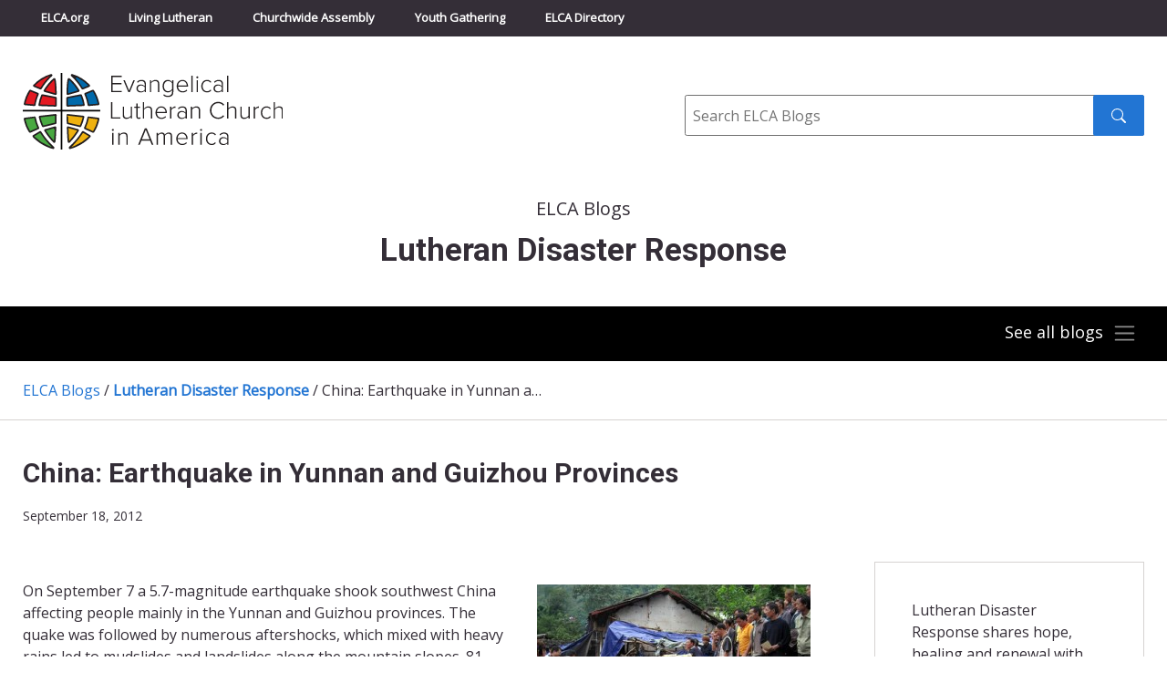

--- FILE ---
content_type: text/html; charset=UTF-8
request_url: https://blogs.elca.org/disasterresponse/china-earthquake-in-yunnan-and-guizhou-provinces/
body_size: 14032
content:
<!DOCTYPE html>
<html lang="en-US">

<head>
  <meta charset="UTF-8" />
  <title>

          China: Earthquake in Yunnan and Guizhou Provinces - Lutheran Disaster Response      &raquo; Lutheran Disaster Response        - Evangelical Lutheran Church in America
  </title>
  <meta http-equiv="X-UA-Compatible" content="IE=edge,chrome=1">
  <meta name="viewport" content="width=device-width, initial-scale=1.0">

  <link rel="preconnect" href="https://fonts.googleapis.com">
  <link rel="preconnect" href="https://fonts.gstatic.com" crossorigin>
  <link href="https://fonts.googleapis.com/css2?family=Open+Sans&family=Roboto:wght@300;400;700&display=swap" rel="stylesheet">

  <meta name='robots' content='index, follow, max-image-preview:large, max-snippet:-1, max-video-preview:-1' />

	<!-- This site is optimized with the Yoast SEO plugin v26.8 - https://yoast.com/product/yoast-seo-wordpress/ -->
	<link rel="canonical" href="https://blogs.elca.org/disasterresponse/china-earthquake-in-yunnan-and-guizhou-provinces/" />
	<meta property="og:locale" content="en_US" />
	<meta property="og:type" content="article" />
	<meta property="og:title" content="China: Earthquake in Yunnan and Guizhou Provinces - Lutheran Disaster Response" />
	<meta property="og:description" content="On September 7 a 5.7-magnitude earthquake shook southwest China affecting people mainly in the Yunnan and Guizhou provinces. The quake was followed by numerous aftershocks, which mixed with heavy rains led to mudslides and landslides along the mountain slopes. 81 people have been reported dead with nearly 750,000 people affected. Within the Christian community 29 [&hellip;]" />
	<meta property="og:url" content="https://blogs.elca.org/disasterresponse/china-earthquake-in-yunnan-and-guizhou-provinces/" />
	<meta property="og:site_name" content="Lutheran Disaster Response" />
	<meta property="article:published_time" content="2012-09-18T17:33:30+00:00" />
	<meta property="article:modified_time" content="2012-09-18T17:35:46+00:00" />
	<meta property="og:image" content="http://blogs.elca.org/disasterresponse/files/2012/09/CCC-Response-China-Earthquake-300x195.jpg" />
	<meta name="author" content="Matthew Ley" />
	<meta name="twitter:card" content="summary_large_image" />
	<meta name="twitter:label1" content="Written by" />
	<meta name="twitter:data1" content="Matthew Ley" />
	<meta name="twitter:label2" content="Est. reading time" />
	<meta name="twitter:data2" content="1 minute" />
	<script type="application/ld+json" class="yoast-schema-graph">{"@context":"https://schema.org","@graph":[{"@type":"Article","@id":"https://blogs.elca.org/disasterresponse/china-earthquake-in-yunnan-and-guizhou-provinces/#article","isPartOf":{"@id":"https://blogs.elca.org/disasterresponse/china-earthquake-in-yunnan-and-guizhou-provinces/"},"author":{"name":"Matthew Ley","@id":"https://blogs.elca.org/disasterresponse/#/schema/person/6fdc67b1e2bd5d34834eb39be4f85f89"},"headline":"China: Earthquake in Yunnan and Guizhou Provinces","datePublished":"2012-09-18T17:33:30+00:00","dateModified":"2012-09-18T17:35:46+00:00","mainEntityOfPage":{"@id":"https://blogs.elca.org/disasterresponse/china-earthquake-in-yunnan-and-guizhou-provinces/"},"wordCount":230,"image":{"@id":"https://blogs.elca.org/disasterresponse/china-earthquake-in-yunnan-and-guizhou-provinces/#primaryimage"},"thumbnailUrl":"http://blogs.elca.org/disasterresponse/files/2012/09/CCC-Response-China-Earthquake-300x195.jpg","articleSection":["China"],"inLanguage":"en-US"},{"@type":"WebPage","@id":"https://blogs.elca.org/disasterresponse/china-earthquake-in-yunnan-and-guizhou-provinces/","url":"https://blogs.elca.org/disasterresponse/china-earthquake-in-yunnan-and-guizhou-provinces/","name":"China: Earthquake in Yunnan and Guizhou Provinces - Lutheran Disaster Response","isPartOf":{"@id":"https://blogs.elca.org/disasterresponse/#website"},"primaryImageOfPage":{"@id":"https://blogs.elca.org/disasterresponse/china-earthquake-in-yunnan-and-guizhou-provinces/#primaryimage"},"image":{"@id":"https://blogs.elca.org/disasterresponse/china-earthquake-in-yunnan-and-guizhou-provinces/#primaryimage"},"thumbnailUrl":"http://blogs.elca.org/disasterresponse/files/2012/09/CCC-Response-China-Earthquake-300x195.jpg","datePublished":"2012-09-18T17:33:30+00:00","dateModified":"2012-09-18T17:35:46+00:00","author":{"@id":"https://blogs.elca.org/disasterresponse/#/schema/person/6fdc67b1e2bd5d34834eb39be4f85f89"},"breadcrumb":{"@id":"https://blogs.elca.org/disasterresponse/china-earthquake-in-yunnan-and-guizhou-provinces/#breadcrumb"},"inLanguage":"en-US","potentialAction":[{"@type":"ReadAction","target":["https://blogs.elca.org/disasterresponse/china-earthquake-in-yunnan-and-guizhou-provinces/"]}]},{"@type":"ImageObject","inLanguage":"en-US","@id":"https://blogs.elca.org/disasterresponse/china-earthquake-in-yunnan-and-guizhou-provinces/#primaryimage","url":"http://blogs.elca.org/disasterresponse/files/2012/09/CCC-Response-China-Earthquake-300x195.jpg","contentUrl":"http://blogs.elca.org/disasterresponse/files/2012/09/CCC-Response-China-Earthquake-300x195.jpg"},{"@type":"BreadcrumbList","@id":"https://blogs.elca.org/disasterresponse/china-earthquake-in-yunnan-and-guizhou-provinces/#breadcrumb","itemListElement":[{"@type":"ListItem","position":1,"name":"Home","item":"https://blogs.elca.org/disasterresponse/"},{"@type":"ListItem","position":2,"name":"China: Earthquake in Yunnan and Guizhou Provinces"}]},{"@type":"WebSite","@id":"https://blogs.elca.org/disasterresponse/#website","url":"https://blogs.elca.org/disasterresponse/","name":"Lutheran Disaster Response","description":"Lutheran Disaster Response shares hope, healing and renewal with people before, during and after disasters.","potentialAction":[{"@type":"SearchAction","target":{"@type":"EntryPoint","urlTemplate":"https://blogs.elca.org/disasterresponse/?s={search_term_string}"},"query-input":{"@type":"PropertyValueSpecification","valueRequired":true,"valueName":"search_term_string"}}],"inLanguage":"en-US"},{"@type":"Person","@id":"https://blogs.elca.org/disasterresponse/#/schema/person/6fdc67b1e2bd5d34834eb39be4f85f89","name":"Matthew Ley","image":{"@type":"ImageObject","inLanguage":"en-US","@id":"https://blogs.elca.org/disasterresponse/#/schema/person/image/","url":"https://secure.gravatar.com/avatar/cf270bf33ebcfa7ab08ef9fbdbcd3dc47394733fbcebe034cf8b8ce08ed8d9c7?s=96&d=mm&r=g","contentUrl":"https://secure.gravatar.com/avatar/cf270bf33ebcfa7ab08ef9fbdbcd3dc47394733fbcebe034cf8b8ce08ed8d9c7?s=96&d=mm&r=g","caption":"Matthew Ley"},"url":"https://blogs.elca.org/disasterresponse/author/matt/"}]}</script>
	<!-- / Yoast SEO plugin. -->


<link rel='dns-prefetch' href='//static.addtoany.com' />
<link rel="alternate" title="oEmbed (JSON)" type="application/json+oembed" href="https://blogs.elca.org/disasterresponse/wp-json/oembed/1.0/embed?url=https%3A%2F%2Fblogs.elca.org%2Fdisasterresponse%2Fchina-earthquake-in-yunnan-and-guizhou-provinces%2F" />
<link rel="alternate" title="oEmbed (XML)" type="text/xml+oembed" href="https://blogs.elca.org/disasterresponse/wp-json/oembed/1.0/embed?url=https%3A%2F%2Fblogs.elca.org%2Fdisasterresponse%2Fchina-earthquake-in-yunnan-and-guizhou-provinces%2F&#038;format=xml" />
		<!-- This site uses the Google Analytics by MonsterInsights plugin v9.11.1 - Using Analytics tracking - https://www.monsterinsights.com/ -->
							<script src="//www.googletagmanager.com/gtag/js?id=G-LT2FWB38NY"  data-cfasync="false" data-wpfc-render="false" type="text/javascript" async></script>
			<script data-cfasync="false" data-wpfc-render="false" type="text/javascript">
				var mi_version = '9.11.1';
				var mi_track_user = true;
				var mi_no_track_reason = '';
								var MonsterInsightsDefaultLocations = {"page_location":"https:\/\/blogs.elca.org\/disasterresponse\/china-earthquake-in-yunnan-and-guizhou-provinces\/"};
								if ( typeof MonsterInsightsPrivacyGuardFilter === 'function' ) {
					var MonsterInsightsLocations = (typeof MonsterInsightsExcludeQuery === 'object') ? MonsterInsightsPrivacyGuardFilter( MonsterInsightsExcludeQuery ) : MonsterInsightsPrivacyGuardFilter( MonsterInsightsDefaultLocations );
				} else {
					var MonsterInsightsLocations = (typeof MonsterInsightsExcludeQuery === 'object') ? MonsterInsightsExcludeQuery : MonsterInsightsDefaultLocations;
				}

								var disableStrs = [
										'ga-disable-G-LT2FWB38NY',
									];

				/* Function to detect opted out users */
				function __gtagTrackerIsOptedOut() {
					for (var index = 0; index < disableStrs.length; index++) {
						if (document.cookie.indexOf(disableStrs[index] + '=true') > -1) {
							return true;
						}
					}

					return false;
				}

				/* Disable tracking if the opt-out cookie exists. */
				if (__gtagTrackerIsOptedOut()) {
					for (var index = 0; index < disableStrs.length; index++) {
						window[disableStrs[index]] = true;
					}
				}

				/* Opt-out function */
				function __gtagTrackerOptout() {
					for (var index = 0; index < disableStrs.length; index++) {
						document.cookie = disableStrs[index] + '=true; expires=Thu, 31 Dec 2099 23:59:59 UTC; path=/';
						window[disableStrs[index]] = true;
					}
				}

				if ('undefined' === typeof gaOptout) {
					function gaOptout() {
						__gtagTrackerOptout();
					}
				}
								window.dataLayer = window.dataLayer || [];

				window.MonsterInsightsDualTracker = {
					helpers: {},
					trackers: {},
				};
				if (mi_track_user) {
					function __gtagDataLayer() {
						dataLayer.push(arguments);
					}

					function __gtagTracker(type, name, parameters) {
						if (!parameters) {
							parameters = {};
						}

						if (parameters.send_to) {
							__gtagDataLayer.apply(null, arguments);
							return;
						}

						if (type === 'event') {
														parameters.send_to = monsterinsights_frontend.v4_id;
							var hookName = name;
							if (typeof parameters['event_category'] !== 'undefined') {
								hookName = parameters['event_category'] + ':' + name;
							}

							if (typeof MonsterInsightsDualTracker.trackers[hookName] !== 'undefined') {
								MonsterInsightsDualTracker.trackers[hookName](parameters);
							} else {
								__gtagDataLayer('event', name, parameters);
							}
							
						} else {
							__gtagDataLayer.apply(null, arguments);
						}
					}

					__gtagTracker('js', new Date());
					__gtagTracker('set', {
						'developer_id.dZGIzZG': true,
											});
					if ( MonsterInsightsLocations.page_location ) {
						__gtagTracker('set', MonsterInsightsLocations);
					}
										__gtagTracker('config', 'G-LT2FWB38NY', {"forceSSL":"true","link_attribution":"true"} );
										window.gtag = __gtagTracker;										(function () {
						/* https://developers.google.com/analytics/devguides/collection/analyticsjs/ */
						/* ga and __gaTracker compatibility shim. */
						var noopfn = function () {
							return null;
						};
						var newtracker = function () {
							return new Tracker();
						};
						var Tracker = function () {
							return null;
						};
						var p = Tracker.prototype;
						p.get = noopfn;
						p.set = noopfn;
						p.send = function () {
							var args = Array.prototype.slice.call(arguments);
							args.unshift('send');
							__gaTracker.apply(null, args);
						};
						var __gaTracker = function () {
							var len = arguments.length;
							if (len === 0) {
								return;
							}
							var f = arguments[len - 1];
							if (typeof f !== 'object' || f === null || typeof f.hitCallback !== 'function') {
								if ('send' === arguments[0]) {
									var hitConverted, hitObject = false, action;
									if ('event' === arguments[1]) {
										if ('undefined' !== typeof arguments[3]) {
											hitObject = {
												'eventAction': arguments[3],
												'eventCategory': arguments[2],
												'eventLabel': arguments[4],
												'value': arguments[5] ? arguments[5] : 1,
											}
										}
									}
									if ('pageview' === arguments[1]) {
										if ('undefined' !== typeof arguments[2]) {
											hitObject = {
												'eventAction': 'page_view',
												'page_path': arguments[2],
											}
										}
									}
									if (typeof arguments[2] === 'object') {
										hitObject = arguments[2];
									}
									if (typeof arguments[5] === 'object') {
										Object.assign(hitObject, arguments[5]);
									}
									if ('undefined' !== typeof arguments[1].hitType) {
										hitObject = arguments[1];
										if ('pageview' === hitObject.hitType) {
											hitObject.eventAction = 'page_view';
										}
									}
									if (hitObject) {
										action = 'timing' === arguments[1].hitType ? 'timing_complete' : hitObject.eventAction;
										hitConverted = mapArgs(hitObject);
										__gtagTracker('event', action, hitConverted);
									}
								}
								return;
							}

							function mapArgs(args) {
								var arg, hit = {};
								var gaMap = {
									'eventCategory': 'event_category',
									'eventAction': 'event_action',
									'eventLabel': 'event_label',
									'eventValue': 'event_value',
									'nonInteraction': 'non_interaction',
									'timingCategory': 'event_category',
									'timingVar': 'name',
									'timingValue': 'value',
									'timingLabel': 'event_label',
									'page': 'page_path',
									'location': 'page_location',
									'title': 'page_title',
									'referrer' : 'page_referrer',
								};
								for (arg in args) {
																		if (!(!args.hasOwnProperty(arg) || !gaMap.hasOwnProperty(arg))) {
										hit[gaMap[arg]] = args[arg];
									} else {
										hit[arg] = args[arg];
									}
								}
								return hit;
							}

							try {
								f.hitCallback();
							} catch (ex) {
							}
						};
						__gaTracker.create = newtracker;
						__gaTracker.getByName = newtracker;
						__gaTracker.getAll = function () {
							return [];
						};
						__gaTracker.remove = noopfn;
						__gaTracker.loaded = true;
						window['__gaTracker'] = __gaTracker;
					})();
									} else {
										console.log("");
					(function () {
						function __gtagTracker() {
							return null;
						}

						window['__gtagTracker'] = __gtagTracker;
						window['gtag'] = __gtagTracker;
					})();
									}
			</script>
							<!-- / Google Analytics by MonsterInsights -->
		<style id='wp-img-auto-sizes-contain-inline-css' type='text/css'>
img:is([sizes=auto i],[sizes^="auto," i]){contain-intrinsic-size:3000px 1500px}
/*# sourceURL=wp-img-auto-sizes-contain-inline-css */
</style>
<style id='wp-emoji-styles-inline-css' type='text/css'>

	img.wp-smiley, img.emoji {
		display: inline !important;
		border: none !important;
		box-shadow: none !important;
		height: 1em !important;
		width: 1em !important;
		margin: 0 0.07em !important;
		vertical-align: -0.1em !important;
		background: none !important;
		padding: 0 !important;
	}
/*# sourceURL=wp-emoji-styles-inline-css */
</style>
<style id='wp-block-library-inline-css' type='text/css'>
:root{--wp-block-synced-color:#7a00df;--wp-block-synced-color--rgb:122,0,223;--wp-bound-block-color:var(--wp-block-synced-color);--wp-editor-canvas-background:#ddd;--wp-admin-theme-color:#007cba;--wp-admin-theme-color--rgb:0,124,186;--wp-admin-theme-color-darker-10:#006ba1;--wp-admin-theme-color-darker-10--rgb:0,107,160.5;--wp-admin-theme-color-darker-20:#005a87;--wp-admin-theme-color-darker-20--rgb:0,90,135;--wp-admin-border-width-focus:2px}@media (min-resolution:192dpi){:root{--wp-admin-border-width-focus:1.5px}}.wp-element-button{cursor:pointer}:root .has-very-light-gray-background-color{background-color:#eee}:root .has-very-dark-gray-background-color{background-color:#313131}:root .has-very-light-gray-color{color:#eee}:root .has-very-dark-gray-color{color:#313131}:root .has-vivid-green-cyan-to-vivid-cyan-blue-gradient-background{background:linear-gradient(135deg,#00d084,#0693e3)}:root .has-purple-crush-gradient-background{background:linear-gradient(135deg,#34e2e4,#4721fb 50%,#ab1dfe)}:root .has-hazy-dawn-gradient-background{background:linear-gradient(135deg,#faaca8,#dad0ec)}:root .has-subdued-olive-gradient-background{background:linear-gradient(135deg,#fafae1,#67a671)}:root .has-atomic-cream-gradient-background{background:linear-gradient(135deg,#fdd79a,#004a59)}:root .has-nightshade-gradient-background{background:linear-gradient(135deg,#330968,#31cdcf)}:root .has-midnight-gradient-background{background:linear-gradient(135deg,#020381,#2874fc)}:root{--wp--preset--font-size--normal:16px;--wp--preset--font-size--huge:42px}.has-regular-font-size{font-size:1em}.has-larger-font-size{font-size:2.625em}.has-normal-font-size{font-size:var(--wp--preset--font-size--normal)}.has-huge-font-size{font-size:var(--wp--preset--font-size--huge)}.has-text-align-center{text-align:center}.has-text-align-left{text-align:left}.has-text-align-right{text-align:right}.has-fit-text{white-space:nowrap!important}#end-resizable-editor-section{display:none}.aligncenter{clear:both}.items-justified-left{justify-content:flex-start}.items-justified-center{justify-content:center}.items-justified-right{justify-content:flex-end}.items-justified-space-between{justify-content:space-between}.screen-reader-text{border:0;clip-path:inset(50%);height:1px;margin:-1px;overflow:hidden;padding:0;position:absolute;width:1px;word-wrap:normal!important}.screen-reader-text:focus{background-color:#ddd;clip-path:none;color:#444;display:block;font-size:1em;height:auto;left:5px;line-height:normal;padding:15px 23px 14px;text-decoration:none;top:5px;width:auto;z-index:100000}html :where(.has-border-color){border-style:solid}html :where([style*=border-top-color]){border-top-style:solid}html :where([style*=border-right-color]){border-right-style:solid}html :where([style*=border-bottom-color]){border-bottom-style:solid}html :where([style*=border-left-color]){border-left-style:solid}html :where([style*=border-width]){border-style:solid}html :where([style*=border-top-width]){border-top-style:solid}html :where([style*=border-right-width]){border-right-style:solid}html :where([style*=border-bottom-width]){border-bottom-style:solid}html :where([style*=border-left-width]){border-left-style:solid}html :where(img[class*=wp-image-]){height:auto;max-width:100%}:where(figure){margin:0 0 1em}html :where(.is-position-sticky){--wp-admin--admin-bar--position-offset:var(--wp-admin--admin-bar--height,0px)}@media screen and (max-width:600px){html :where(.is-position-sticky){--wp-admin--admin-bar--position-offset:0px}}

/*# sourceURL=wp-block-library-inline-css */
</style><style id='global-styles-inline-css' type='text/css'>
:root{--wp--preset--aspect-ratio--square: 1;--wp--preset--aspect-ratio--4-3: 4/3;--wp--preset--aspect-ratio--3-4: 3/4;--wp--preset--aspect-ratio--3-2: 3/2;--wp--preset--aspect-ratio--2-3: 2/3;--wp--preset--aspect-ratio--16-9: 16/9;--wp--preset--aspect-ratio--9-16: 9/16;--wp--preset--color--black: #000000;--wp--preset--color--cyan-bluish-gray: #abb8c3;--wp--preset--color--white: #ffffff;--wp--preset--color--pale-pink: #f78da7;--wp--preset--color--vivid-red: #cf2e2e;--wp--preset--color--luminous-vivid-orange: #ff6900;--wp--preset--color--luminous-vivid-amber: #fcb900;--wp--preset--color--light-green-cyan: #7bdcb5;--wp--preset--color--vivid-green-cyan: #00d084;--wp--preset--color--pale-cyan-blue: #8ed1fc;--wp--preset--color--vivid-cyan-blue: #0693e3;--wp--preset--color--vivid-purple: #9b51e0;--wp--preset--gradient--vivid-cyan-blue-to-vivid-purple: linear-gradient(135deg,rgb(6,147,227) 0%,rgb(155,81,224) 100%);--wp--preset--gradient--light-green-cyan-to-vivid-green-cyan: linear-gradient(135deg,rgb(122,220,180) 0%,rgb(0,208,130) 100%);--wp--preset--gradient--luminous-vivid-amber-to-luminous-vivid-orange: linear-gradient(135deg,rgb(252,185,0) 0%,rgb(255,105,0) 100%);--wp--preset--gradient--luminous-vivid-orange-to-vivid-red: linear-gradient(135deg,rgb(255,105,0) 0%,rgb(207,46,46) 100%);--wp--preset--gradient--very-light-gray-to-cyan-bluish-gray: linear-gradient(135deg,rgb(238,238,238) 0%,rgb(169,184,195) 100%);--wp--preset--gradient--cool-to-warm-spectrum: linear-gradient(135deg,rgb(74,234,220) 0%,rgb(151,120,209) 20%,rgb(207,42,186) 40%,rgb(238,44,130) 60%,rgb(251,105,98) 80%,rgb(254,248,76) 100%);--wp--preset--gradient--blush-light-purple: linear-gradient(135deg,rgb(255,206,236) 0%,rgb(152,150,240) 100%);--wp--preset--gradient--blush-bordeaux: linear-gradient(135deg,rgb(254,205,165) 0%,rgb(254,45,45) 50%,rgb(107,0,62) 100%);--wp--preset--gradient--luminous-dusk: linear-gradient(135deg,rgb(255,203,112) 0%,rgb(199,81,192) 50%,rgb(65,88,208) 100%);--wp--preset--gradient--pale-ocean: linear-gradient(135deg,rgb(255,245,203) 0%,rgb(182,227,212) 50%,rgb(51,167,181) 100%);--wp--preset--gradient--electric-grass: linear-gradient(135deg,rgb(202,248,128) 0%,rgb(113,206,126) 100%);--wp--preset--gradient--midnight: linear-gradient(135deg,rgb(2,3,129) 0%,rgb(40,116,252) 100%);--wp--preset--font-size--small: 13px;--wp--preset--font-size--medium: 20px;--wp--preset--font-size--large: 36px;--wp--preset--font-size--x-large: 42px;--wp--preset--spacing--20: 0.44rem;--wp--preset--spacing--30: 0.67rem;--wp--preset--spacing--40: 1rem;--wp--preset--spacing--50: 1.5rem;--wp--preset--spacing--60: 2.25rem;--wp--preset--spacing--70: 3.38rem;--wp--preset--spacing--80: 5.06rem;--wp--preset--shadow--natural: 6px 6px 9px rgba(0, 0, 0, 0.2);--wp--preset--shadow--deep: 12px 12px 50px rgba(0, 0, 0, 0.4);--wp--preset--shadow--sharp: 6px 6px 0px rgba(0, 0, 0, 0.2);--wp--preset--shadow--outlined: 6px 6px 0px -3px rgb(255, 255, 255), 6px 6px rgb(0, 0, 0);--wp--preset--shadow--crisp: 6px 6px 0px rgb(0, 0, 0);}:where(.is-layout-flex){gap: 0.5em;}:where(.is-layout-grid){gap: 0.5em;}body .is-layout-flex{display: flex;}.is-layout-flex{flex-wrap: wrap;align-items: center;}.is-layout-flex > :is(*, div){margin: 0;}body .is-layout-grid{display: grid;}.is-layout-grid > :is(*, div){margin: 0;}:where(.wp-block-columns.is-layout-flex){gap: 2em;}:where(.wp-block-columns.is-layout-grid){gap: 2em;}:where(.wp-block-post-template.is-layout-flex){gap: 1.25em;}:where(.wp-block-post-template.is-layout-grid){gap: 1.25em;}.has-black-color{color: var(--wp--preset--color--black) !important;}.has-cyan-bluish-gray-color{color: var(--wp--preset--color--cyan-bluish-gray) !important;}.has-white-color{color: var(--wp--preset--color--white) !important;}.has-pale-pink-color{color: var(--wp--preset--color--pale-pink) !important;}.has-vivid-red-color{color: var(--wp--preset--color--vivid-red) !important;}.has-luminous-vivid-orange-color{color: var(--wp--preset--color--luminous-vivid-orange) !important;}.has-luminous-vivid-amber-color{color: var(--wp--preset--color--luminous-vivid-amber) !important;}.has-light-green-cyan-color{color: var(--wp--preset--color--light-green-cyan) !important;}.has-vivid-green-cyan-color{color: var(--wp--preset--color--vivid-green-cyan) !important;}.has-pale-cyan-blue-color{color: var(--wp--preset--color--pale-cyan-blue) !important;}.has-vivid-cyan-blue-color{color: var(--wp--preset--color--vivid-cyan-blue) !important;}.has-vivid-purple-color{color: var(--wp--preset--color--vivid-purple) !important;}.has-black-background-color{background-color: var(--wp--preset--color--black) !important;}.has-cyan-bluish-gray-background-color{background-color: var(--wp--preset--color--cyan-bluish-gray) !important;}.has-white-background-color{background-color: var(--wp--preset--color--white) !important;}.has-pale-pink-background-color{background-color: var(--wp--preset--color--pale-pink) !important;}.has-vivid-red-background-color{background-color: var(--wp--preset--color--vivid-red) !important;}.has-luminous-vivid-orange-background-color{background-color: var(--wp--preset--color--luminous-vivid-orange) !important;}.has-luminous-vivid-amber-background-color{background-color: var(--wp--preset--color--luminous-vivid-amber) !important;}.has-light-green-cyan-background-color{background-color: var(--wp--preset--color--light-green-cyan) !important;}.has-vivid-green-cyan-background-color{background-color: var(--wp--preset--color--vivid-green-cyan) !important;}.has-pale-cyan-blue-background-color{background-color: var(--wp--preset--color--pale-cyan-blue) !important;}.has-vivid-cyan-blue-background-color{background-color: var(--wp--preset--color--vivid-cyan-blue) !important;}.has-vivid-purple-background-color{background-color: var(--wp--preset--color--vivid-purple) !important;}.has-black-border-color{border-color: var(--wp--preset--color--black) !important;}.has-cyan-bluish-gray-border-color{border-color: var(--wp--preset--color--cyan-bluish-gray) !important;}.has-white-border-color{border-color: var(--wp--preset--color--white) !important;}.has-pale-pink-border-color{border-color: var(--wp--preset--color--pale-pink) !important;}.has-vivid-red-border-color{border-color: var(--wp--preset--color--vivid-red) !important;}.has-luminous-vivid-orange-border-color{border-color: var(--wp--preset--color--luminous-vivid-orange) !important;}.has-luminous-vivid-amber-border-color{border-color: var(--wp--preset--color--luminous-vivid-amber) !important;}.has-light-green-cyan-border-color{border-color: var(--wp--preset--color--light-green-cyan) !important;}.has-vivid-green-cyan-border-color{border-color: var(--wp--preset--color--vivid-green-cyan) !important;}.has-pale-cyan-blue-border-color{border-color: var(--wp--preset--color--pale-cyan-blue) !important;}.has-vivid-cyan-blue-border-color{border-color: var(--wp--preset--color--vivid-cyan-blue) !important;}.has-vivid-purple-border-color{border-color: var(--wp--preset--color--vivid-purple) !important;}.has-vivid-cyan-blue-to-vivid-purple-gradient-background{background: var(--wp--preset--gradient--vivid-cyan-blue-to-vivid-purple) !important;}.has-light-green-cyan-to-vivid-green-cyan-gradient-background{background: var(--wp--preset--gradient--light-green-cyan-to-vivid-green-cyan) !important;}.has-luminous-vivid-amber-to-luminous-vivid-orange-gradient-background{background: var(--wp--preset--gradient--luminous-vivid-amber-to-luminous-vivid-orange) !important;}.has-luminous-vivid-orange-to-vivid-red-gradient-background{background: var(--wp--preset--gradient--luminous-vivid-orange-to-vivid-red) !important;}.has-very-light-gray-to-cyan-bluish-gray-gradient-background{background: var(--wp--preset--gradient--very-light-gray-to-cyan-bluish-gray) !important;}.has-cool-to-warm-spectrum-gradient-background{background: var(--wp--preset--gradient--cool-to-warm-spectrum) !important;}.has-blush-light-purple-gradient-background{background: var(--wp--preset--gradient--blush-light-purple) !important;}.has-blush-bordeaux-gradient-background{background: var(--wp--preset--gradient--blush-bordeaux) !important;}.has-luminous-dusk-gradient-background{background: var(--wp--preset--gradient--luminous-dusk) !important;}.has-pale-ocean-gradient-background{background: var(--wp--preset--gradient--pale-ocean) !important;}.has-electric-grass-gradient-background{background: var(--wp--preset--gradient--electric-grass) !important;}.has-midnight-gradient-background{background: var(--wp--preset--gradient--midnight) !important;}.has-small-font-size{font-size: var(--wp--preset--font-size--small) !important;}.has-medium-font-size{font-size: var(--wp--preset--font-size--medium) !important;}.has-large-font-size{font-size: var(--wp--preset--font-size--large) !important;}.has-x-large-font-size{font-size: var(--wp--preset--font-size--x-large) !important;}
/*# sourceURL=global-styles-inline-css */
</style>

<style id='classic-theme-styles-inline-css' type='text/css'>
/*! This file is auto-generated */
.wp-block-button__link{color:#fff;background-color:#32373c;border-radius:9999px;box-shadow:none;text-decoration:none;padding:calc(.667em + 2px) calc(1.333em + 2px);font-size:1.125em}.wp-block-file__button{background:#32373c;color:#fff;text-decoration:none}
/*# sourceURL=/wp-includes/css/classic-themes.min.css */
</style>
<link rel='stylesheet' id='meteor-slides-css' href='https://blogs.elca.org/disasterresponse/wp-content/plugins/meteor-slides/css/meteor-slides.css?ver=1.0' type='text/css' media='all' />
<link rel='stylesheet' id='fnd-css-css' href='https://blogs.elca.org/disasterresponse/wp-content/themes/ELCABlogs2021/css/app.min.css?ver=1674495514' type='text/css' media='all' />
<link rel='stylesheet' id='subscribe-by-email-widget-css-css' href='https://blogs.elca.org/disasterresponse/wp-content/plugins/subscribe-by-email/assets/css/widget/widget.css?ver=20130522' type='text/css' media='all' />
<link rel='stylesheet' id='addtoany-css' href='https://blogs.elca.org/disasterresponse/wp-content/plugins/add-to-any/addtoany.min.css?ver=1.16' type='text/css' media='all' />
<link rel='stylesheet' id='sbe-form-css-css' href='https://blogs.elca.org/disasterresponse/wp-content/plugins/subscribe-by-email/assets//css/shortcode.css?ver=20140212' type='text/css' media='all' />
<script type="text/javascript" src="https://blogs.elca.org/disasterresponse/wp-content/plugins/google-analytics-for-wordpress/assets/js/frontend-gtag.min.js?ver=9.11.1" id="monsterinsights-frontend-script-js" async="async" data-wp-strategy="async"></script>
<script data-cfasync="false" data-wpfc-render="false" type="text/javascript" id='monsterinsights-frontend-script-js-extra'>/* <![CDATA[ */
var monsterinsights_frontend = {"js_events_tracking":"true","download_extensions":"doc,pdf,ppt,zip,xls,docx,pptx,xlsx","inbound_paths":"[{\"path\":\"\\\/go\\\/\",\"label\":\"affiliate\"},{\"path\":\"\\\/recommend\\\/\",\"label\":\"affiliate\"}]","home_url":"https:\/\/blogs.elca.org\/disasterresponse","hash_tracking":"false","v4_id":"G-LT2FWB38NY"};/* ]]> */
</script>
<script type="text/javascript" id="addtoany-core-js-before">
/* <![CDATA[ */
window.a2a_config=window.a2a_config||{};a2a_config.callbacks=[];a2a_config.overlays=[];a2a_config.templates={};

//# sourceURL=addtoany-core-js-before
/* ]]> */
</script>
<script type="text/javascript" defer src="https://static.addtoany.com/menu/page.js" id="addtoany-core-js"></script>
<script type="text/javascript" src="https://blogs.elca.org/disasterresponse/wp-includes/js/jquery/jquery.min.js?ver=3.7.1" id="jquery-core-js"></script>
<script type="text/javascript" src="https://blogs.elca.org/disasterresponse/wp-includes/js/jquery/jquery-migrate.min.js?ver=3.4.1" id="jquery-migrate-js"></script>
<script type="text/javascript" defer src="https://blogs.elca.org/disasterresponse/wp-content/plugins/add-to-any/addtoany.min.js?ver=1.1" id="addtoany-jquery-js"></script>
<script type="text/javascript" src="https://blogs.elca.org/disasterresponse/wp-content/plugins/meteor-slides/js/jquery.cycle.all.js?ver=6.9" id="jquery-cycle-js"></script>
<script type="text/javascript" src="https://blogs.elca.org/disasterresponse/wp-content/plugins/meteor-slides/js/jquery.metadata.v2.js?ver=6.9" id="jquery-metadata-js"></script>
<script type="text/javascript" src="https://blogs.elca.org/disasterresponse/wp-content/plugins/meteor-slides/js/jquery.touchwipe.1.1.1.js?ver=6.9" id="jquery-touchwipe-js"></script>
<script type="text/javascript" id="meteorslides-script-js-extra">
/* <![CDATA[ */
var meteorslidessettings = {"meteorslideshowspeed":"0","meteorslideshowduration":"0","meteorslideshowheight":null,"meteorslideshowwidth":null,"meteorslideshowtransition":null};
//# sourceURL=meteorslides-script-js-extra
/* ]]> */
</script>
<script type="text/javascript" src="https://blogs.elca.org/disasterresponse/wp-content/plugins/meteor-slides/js/slideshow.js?ver=6.9" id="meteorslides-script-js"></script>
<script type="text/javascript" id="sbe-widget-js-js-extra">
/* <![CDATA[ */
var sbe_widget_captions = {"ajaxurl":"https://blogs.elca.org/disasterresponse/wp-admin/admin-ajax.php","nonce":"3d4f2e975c"};
//# sourceURL=sbe-widget-js-js-extra
/* ]]> */
</script>
<script type="text/javascript" src="https://blogs.elca.org/disasterresponse/wp-content/plugins/subscribe-by-email/assets/js/widget.js?ver=6.9" id="sbe-widget-js-js"></script>
<link rel="https://api.w.org/" href="https://blogs.elca.org/disasterresponse/wp-json/" /><link rel="alternate" title="JSON" type="application/json" href="https://blogs.elca.org/disasterresponse/wp-json/wp/v2/posts/1873" /><link rel="EditURI" type="application/rsd+xml" title="RSD" href="https://blogs.elca.org/disasterresponse/xmlrpc.php?rsd" />
<meta name="generator" content="WordPress 6.9" />
<link rel='shortlink' href='https://blogs.elca.org/disasterresponse/?p=1873' />
<link rel="icon" href="https://blogs.elca.org/disasterresponse/files/2022/03/cropped-elca-fav-512-32x32.png" sizes="32x32" />
<link rel="icon" href="https://blogs.elca.org/disasterresponse/files/2022/03/cropped-elca-fav-512-192x192.png" sizes="192x192" />
<link rel="apple-touch-icon" href="https://blogs.elca.org/disasterresponse/files/2022/03/cropped-elca-fav-512-180x180.png" />
<meta name="msapplication-TileImage" content="https://blogs.elca.org/disasterresponse/files/2022/03/cropped-elca-fav-512-270x270.png" />
</head>

<body class="wp-singular post-template-default single single-post postid-1873 single-format-standard wp-theme-ELCABlogs2021 sp-easy-accordion-enabled">

  <a class="skip-to-content-link" href="#main">Skip to content</a>

  <!-- Top Bar Navigation -->
  <div class="header-container sticky-shrinknav-header">
    <div class="header-top-nav sticky-shrinknav-header-title">
      <div class="container">
        <div class="header-top-nav-content">
          <ul class="list-unstyled top-bar-nav">
            <li><a href="https://elca.org/">ELCA.org</a></li>
            <li><a href="https://www.livinglutheran.org">Living Lutheran</a></li>
            <li><a href="https://www.elca.org/churchwideassembly">Churchwide Assembly</a></li>
            <li><a href="https://www.elca.org/YouthGathering">Youth Gathering</a></li>
            <li><a href="https://directory.elca.org/">ELCA Directory</a></li>
          </ul>
        </div>
      </div>
    </div>

    <!-- Logo and Search -->
    <div class="logo-search-section">
      <div class="container">
        <div class="row">
          <div class="col-md-7 logo"><a style="border:0" href="http://www.elca.org/"><img class="img-responsive" src="https://blogs.elca.org/disasterresponse/wp-content/themes/ELCABlogs2021/img/elca_4c_logo.svg" alt="ELCA"></a>
          </div>
          <div class="col-md-5">
            <form class="inline-search-form" method="get" action="/">
              <div role="search">
                <label class="input-label" for="site_search"><span class="sr-only">Search</span></label>
                <input id="site_search" class="form-input form-input--inline-btn" type="text" name="s" placeholder="Search ELCA Blogs">
                <button class="btn btn--search" type="submit" value="Search"><img class="inline-book" src="https://blogs.elca.org/disasterresponse/wp-content/themes/ELCABlogs2021/img/icons/search.svg" alt="" aria-hidden="true" /><span class="sr-only">Search submit</span></button>
              </div>
            </form>
          </div>
        </div>
      </div>
    </div>

    <!-- Page Title -->
        <div class="container">
      <div class="home-blog-page-surtitle">ELCA Blogs</div>
<h1 class="home-blog-page-title">Lutheran Disaster Response</h1>
    </div>

    <div class="blog-main-nav-section">
              <!-- Navigation always collapsed for Individual Blog Landing Pages -->
        <nav class="container">
          <div class="navbar navbar-dark blog-list-togglable">
            <button class="navbar-toggler collapsed ms-auto blog-list-toggle-button" type="button" data-bs-toggle="collapse" data-bs-target="#blogNavTwo" aria-controls="blogNav" aria-expanded="false" aria-label="Toggle navigation">
              <span class="see-all-blogs">See all blogs</span><span class="navbar-toggler-icon"></span><span class="navbar-close-button"><img src="https://blogs.elca.org/disasterresponse/wp-content/themes/ELCABlogs2021/img/icons/icon-menu-x-grey.svg"></span>
            </button>
            <div class=" collapse navbar-collapse collapse" id="blogNavTwo">
              <nav>
                <div class="menu-main-menu-container"><ul id="menu-main-menu" class="list-unstyled"><li id="menu-item-2899" class="menu-item menu-item-type-custom menu-item-object-custom menu-item-2899"><a href="https://blogs.elca.org/adminmatters">Administration Matters</a></li>
<li id="menu-item-10583" class="menu-item menu-item-type-custom menu-item-object-custom menu-item-10583"><a href="https://blogs.elca.org/ammparo/">AMMPARO</a></li>
<li id="menu-item-9305" class="menu-item menu-item-type-custom menu-item-object-custom menu-item-9305"><a href="https://blogs.elca.org/disabilityministries/">Disability Ministries</a></li>
<li id="menu-item-2902" class="menu-item menu-item-type-custom menu-item-object-custom menu-item-2902"><a href="https://blogs.elca.org/advocacy/">ELCA Advocacy</a></li>
<li id="menu-item-5993" class="menu-item menu-item-type-custom menu-item-object-custom menu-item-5993"><a href="https://blogs.elca.org/elcaracialjustice">ELCA Racial Justice</a></li>
<li id="menu-item-2898" class="menu-item menu-item-type-custom menu-item-object-custom menu-item-2898"><a href="https://blogs.elca.org/worldhunger/">ELCA World Hunger</a></li>
<li id="menu-item-10584" class="menu-item menu-item-type-custom menu-item-object-custom menu-item-10584"><a href="https://blogs.elca.org/worship/">ELCA Worship</a></li>
<li id="menu-item-6975" class="menu-item menu-item-type-custom menu-item-object-custom menu-item-6975"><a href="https://blogs.elca.org/youngadults">ELCA Young Adults</a></li>
<li id="menu-item-2906" class="menu-item menu-item-type-custom menu-item-object-custom menu-item-2906"><a href="https://blogs.elca.org/youthgathering/">ELCA Youth Gathering</a></li>
<li id="menu-item-2907" class="menu-item menu-item-type-custom menu-item-object-custom menu-item-2907"><a href="https://blogs.elca.org/faithlens/">Faith Lens</a></li>
<li id="menu-item-2904" class="menu-item menu-item-type-custom menu-item-object-custom menu-item-2904"><a href="https://blogs.elca.org/disasterresponse/">Lutheran Disaster Response</a></li>
<li id="menu-item-2910" class="menu-item menu-item-type-custom menu-item-object-custom menu-item-2910"><a href="https://blogs.elca.org/elcasumud">SUMUD</a></li>
</ul></div>              </nav>
            </div>
          </div>
        </nav>
          </div>

    <!-- Breadcrumbs -->
    <div class="breadcrumbs-section"><div class="container"><a href="https://blogs.elca.org">ELCA Blogs</a> / <a class="blog-name" href="https://blogs.elca.org/disasterresponse">Lutheran Disaster Response</a> / <span class='breadcrumbs-title truncate'>China: Earthquake in Yunnan and Guizhou Provinces</span></div></div>  </div><!-- <div class="container" xmlns:elca="http://www.elca.org/scextend"> -->

  
    <!-- Post Heading -->
    <div id="main" class="container">
      <!-- <div class="entry_firstpost">
    <div class="latest_firstpost"> -->
      <h2 id="post-1873" class="single-post-title">China: Earthquake in Yunnan and Guizhou Provinces</h2>

      <div class="post-meta">
        September 18, 2012       </div>
    </div>
    <!-- End Post Heading -->

    <div class="container">
      <div class="row ind-blog-landing-row">

        <!-- Post Content -->
        <div class="col-md-9">
          <div class="main-content">
            <p><div id="attachment_1877" style="width: 310px" class="wp-caption alignright"><a href="https://blogs.elca.org/disasterresponse/files/2012/09/CCC-Response-China-Earthquake.jpg"><img fetchpriority="high" decoding="async" aria-describedby="caption-attachment-1877" src="https://blogs.elca.org/disasterresponse/files/2012/09/CCC-Response-China-Earthquake-300x195.jpg" alt="" title="CCC Response - China Earthquake" width="300" height="195" class="size-medium wp-image-1877" srcset="https://blogs.elca.org/disasterresponse/files/2012/09/CCC-Response-China-Earthquake-300x195.jpg 300w, https://blogs.elca.org/disasterresponse/files/2012/09/CCC-Response-China-Earthquake.jpg 500w" sizes="(max-width: 300px) 100vw, 300px" /></a><p id="caption-attachment-1877" class="wp-caption-text">Emergency goods provided as part of CCC response.</p></div>On September 7 a 5.7-magnitude earthquake shook southwest China affecting people mainly in the Yunnan and Guizhou provinces. The quake was followed by numerous aftershocks, which mixed with heavy rains led to mudslides and landslides along the mountain slopes. 81 people have been reported dead with nearly 750,000 people affected. Within the Christian community 29 churches were damaged, three of which completely collapsed.</p>
<p>The ELCA&#8217;s companion, China Christian Council, has been responding in the area. Immediately after the quakes they were in communication with the churches on the ground, collecting reports of damage and potential need, as well as passing on prayers of sympathy and solidarity. The response has involved visits to affected households, particularly those who lost loved ones, and emergency food aid of rice, oil and water to 465 households (2,323 individuals). The ELCA has committed $25,000 to help with this response.</p>
<p>As the response continues, please keep the people of the Yunnan and Guizhou provinces in prayer. May God grant them peace of mind and the resources they need to engage in their recovery. Also, pray that those who respond within affected communities may have wisdom, patience and strength in the midst.</p>
<p>___________<br />
Gifts to ELCA Disaster Response allow the church to respond locally and globally in times of need. <a href="https://www.elca.org/disaster/donate">Donate now</a>.</p>
<div class="addtoany_share_save_container addtoany_content addtoany_content_bottom"><div class="a2a_kit a2a_kit_size_16 addtoany_list" data-a2a-url="https://blogs.elca.org/disasterresponse/china-earthquake-in-yunnan-and-guizhou-provinces/" data-a2a-title="China: Earthquake in Yunnan and Guizhou Provinces"><a class="a2a_button_facebook" href="https://www.addtoany.com/add_to/facebook?linkurl=https%3A%2F%2Fblogs.elca.org%2Fdisasterresponse%2Fchina-earthquake-in-yunnan-and-guizhou-provinces%2F&amp;linkname=China%3A%20Earthquake%20in%20Yunnan%20and%20Guizhou%20Provinces" title="Facebook" rel="nofollow noopener" target="_blank"></a><a class="a2a_button_twitter" href="https://www.addtoany.com/add_to/twitter?linkurl=https%3A%2F%2Fblogs.elca.org%2Fdisasterresponse%2Fchina-earthquake-in-yunnan-and-guizhou-provinces%2F&amp;linkname=China%3A%20Earthquake%20in%20Yunnan%20and%20Guizhou%20Provinces" title="Twitter" rel="nofollow noopener" target="_blank"></a><a class="a2a_button_printfriendly" href="https://www.addtoany.com/add_to/printfriendly?linkurl=https%3A%2F%2Fblogs.elca.org%2Fdisasterresponse%2Fchina-earthquake-in-yunnan-and-guizhou-provinces%2F&amp;linkname=China%3A%20Earthquake%20in%20Yunnan%20and%20Guizhou%20Provinces" title="PrintFriendly" rel="nofollow noopener" target="_blank"></a><a class="a2a_button_email" href="https://www.addtoany.com/add_to/email?linkurl=https%3A%2F%2Fblogs.elca.org%2Fdisasterresponse%2Fchina-earthquake-in-yunnan-and-guizhou-provinces%2F&amp;linkname=China%3A%20Earthquake%20in%20Yunnan%20and%20Guizhou%20Provinces" title="Email" rel="nofollow noopener" target="_blank"></a><a class="a2a_dd addtoany_share_save addtoany_share" href="https://www.addtoany.com/share"><img src="https://static.addtoany.com/buttons/favicon.png" alt="Share"></a></div></div>                      </div>
        </div>
        <!-- End Post Content -->

          
    <!-- Post Sidebar -->
    <div class="col-md-3">
      <div class="sidebar-section">
      <div class="sidebar-item">
      <p class="ind-blog-desc">Lutheran Disaster Response shares hope, healing and renewal with people before, during and after disasters.</p>
    </div>
  
  


  <div class="sidebar-item">
    <form role="search" method="get" action="https://blogs.elca.org/disasterresponse/">
      <label class="form-heading-label" for="search">Search</label>
      <input id="search" class="form-input" type="text" name="s" placeholder="Search this blog" value="">
      <input class="btn btn--form" type="submit" value="Search">
    </form>
  </div>

  <!-- 
    <form action='https://www.elca.org/tools/ListservSignup'>
      <input style="margin: 5px;" placeholder='Your Full Name' name='name' />
      <input style="margin: 5px;" placeholder='Email Address' name='email' />
      <input type='hidden' name='title' value='faithlens' />
      <input type='hidden' name='list' value='faithlens' />
      <button style="margin: 5px;" type='submit'>Signup</button>
    </form>
 -->

  
    <div class="sidebar-item">
      <div class="form-heading-label">Mailing List</div>
      <a href="https://listserv.elca.org/scripts/wa.exe?SUBED1=DISASTER&A=1" class="btn">Subscribe</a>
      <!-- <form id="subscribe_form" method="post" action='https://listserv.elca.org/scripts/wa.exe'>
        <label class="form-heading-label" for="submit">Subscribe</label>
        <label class="input-label" for="name">
          <span class="sr-only">Name</span>
          <input type="text" id="name" name="p" class="form-input" placeholder="Name (required)" maxlength="50" required />
        </label>
        <label class="input-label" for="email">
          <span class="sr-only">Email</span>
          <input type="email" id="email" name="s" class="form-input" placeholder="Email (required)" maxlength="50" required />
        </label>
        <input type='hidden' name='SUBED2' value='disaster' />
        <input type='hidden' name='l' value='disaster' />
        <input type='hidden' name='_charset_' value='UTF-8' />
        <input type='hidden' name='A' value='1' />
        <input type='hidden' name='q' />
        <input type='hidden' name='t' />
        <input type='hidden' name='0' />
        <input type='hidden' name='b' value='Subscribe (disaster)' />
        <input class="btn btn--form" type="submit" value="Subscribe">
      </form> -->
    </div>
  
  <!--

The URL for the form action is https://listserv.elca.org/scripts/wa.exe
The input fields are:
SUBED2 = list_name
_charset_ = UTF-8
A = 1
p = subscriber name (50 characters max length)
q = hidden field with no value
s = email address (50 characters max length)
t = hidden field with no value
l (lower-case L) = list_name
0 (zero) = hidden field with no value
b = set to have the string “Subscribe (list_name)”

-->

  <!-- <div class="sidebar-item">
    <form>
      <label class="form-heading-label" for="archives">Archives</label>
      <select class="form-select" name="archive-dropdown" onchange="document.location.href=this.options[this.selectedIndex].value;">
        <option value="">Select Month</option>
        	<option value='https://blogs.elca.org/disasterresponse/2025/06/'> June 2025 &nbsp;(1)</option>
	<option value='https://blogs.elca.org/disasterresponse/2025/03/'> March 2025 &nbsp;(1)</option>
	<option value='https://blogs.elca.org/disasterresponse/2024/12/'> December 2024 &nbsp;(1)</option>
	<option value='https://blogs.elca.org/disasterresponse/2024/11/'> November 2024 &nbsp;(1)</option>
	<option value='https://blogs.elca.org/disasterresponse/2024/03/'> March 2024 &nbsp;(1)</option>
	<option value='https://blogs.elca.org/disasterresponse/2024/01/'> January 2024 &nbsp;(1)</option>
	<option value='https://blogs.elca.org/disasterresponse/2023/12/'> December 2023 &nbsp;(2)</option>
	<option value='https://blogs.elca.org/disasterresponse/2023/11/'> November 2023 &nbsp;(1)</option>
	<option value='https://blogs.elca.org/disasterresponse/2023/10/'> October 2023 &nbsp;(2)</option>
	<option value='https://blogs.elca.org/disasterresponse/2023/08/'> August 2023 &nbsp;(1)</option>
	<option value='https://blogs.elca.org/disasterresponse/2023/06/'> June 2023 &nbsp;(1)</option>
	<option value='https://blogs.elca.org/disasterresponse/2023/05/'> May 2023 &nbsp;(1)</option>
	<option value='https://blogs.elca.org/disasterresponse/2023/04/'> April 2023 &nbsp;(2)</option>
	<option value='https://blogs.elca.org/disasterresponse/2023/03/'> March 2023 &nbsp;(1)</option>
	<option value='https://blogs.elca.org/disasterresponse/2023/02/'> February 2023 &nbsp;(1)</option>
	<option value='https://blogs.elca.org/disasterresponse/2023/01/'> January 2023 &nbsp;(1)</option>
	<option value='https://blogs.elca.org/disasterresponse/2022/12/'> December 2022 &nbsp;(3)</option>
	<option value='https://blogs.elca.org/disasterresponse/2022/11/'> November 2022 &nbsp;(1)</option>
	<option value='https://blogs.elca.org/disasterresponse/2022/10/'> October 2022 &nbsp;(3)</option>
	<option value='https://blogs.elca.org/disasterresponse/2022/09/'> September 2022 &nbsp;(3)</option>
	<option value='https://blogs.elca.org/disasterresponse/2022/07/'> July 2022 &nbsp;(1)</option>
	<option value='https://blogs.elca.org/disasterresponse/2022/06/'> June 2022 &nbsp;(4)</option>
	<option value='https://blogs.elca.org/disasterresponse/2022/05/'> May 2022 &nbsp;(2)</option>
	<option value='https://blogs.elca.org/disasterresponse/2022/04/'> April 2022 &nbsp;(2)</option>
	<option value='https://blogs.elca.org/disasterresponse/2022/03/'> March 2022 &nbsp;(2)</option>
	<option value='https://blogs.elca.org/disasterresponse/2022/02/'> February 2022 &nbsp;(1)</option>
	<option value='https://blogs.elca.org/disasterresponse/2022/01/'> January 2022 &nbsp;(2)</option>
	<option value='https://blogs.elca.org/disasterresponse/2021/12/'> December 2021 &nbsp;(1)</option>
	<option value='https://blogs.elca.org/disasterresponse/2021/10/'> October 2021 &nbsp;(1)</option>
	<option value='https://blogs.elca.org/disasterresponse/2021/09/'> September 2021 &nbsp;(2)</option>
	<option value='https://blogs.elca.org/disasterresponse/2021/06/'> June 2021 &nbsp;(1)</option>
	<option value='https://blogs.elca.org/disasterresponse/2021/05/'> May 2021 &nbsp;(2)</option>
	<option value='https://blogs.elca.org/disasterresponse/2021/04/'> April 2021 &nbsp;(2)</option>
	<option value='https://blogs.elca.org/disasterresponse/2021/03/'> March 2021 &nbsp;(3)</option>
	<option value='https://blogs.elca.org/disasterresponse/2021/02/'> February 2021 &nbsp;(1)</option>
	<option value='https://blogs.elca.org/disasterresponse/2021/01/'> January 2021 &nbsp;(2)</option>
	<option value='https://blogs.elca.org/disasterresponse/2020/12/'> December 2020 &nbsp;(2)</option>
	<option value='https://blogs.elca.org/disasterresponse/2020/11/'> November 2020 &nbsp;(2)</option>
	<option value='https://blogs.elca.org/disasterresponse/2020/10/'> October 2020 &nbsp;(2)</option>
	<option value='https://blogs.elca.org/disasterresponse/2020/09/'> September 2020 &nbsp;(3)</option>
	<option value='https://blogs.elca.org/disasterresponse/2020/08/'> August 2020 &nbsp;(4)</option>
	<option value='https://blogs.elca.org/disasterresponse/2020/07/'> July 2020 &nbsp;(2)</option>
	<option value='https://blogs.elca.org/disasterresponse/2020/06/'> June 2020 &nbsp;(4)</option>
	<option value='https://blogs.elca.org/disasterresponse/2020/05/'> May 2020 &nbsp;(4)</option>
	<option value='https://blogs.elca.org/disasterresponse/2020/04/'> April 2020 &nbsp;(3)</option>
	<option value='https://blogs.elca.org/disasterresponse/2020/03/'> March 2020 &nbsp;(3)</option>
	<option value='https://blogs.elca.org/disasterresponse/2020/01/'> January 2020 &nbsp;(2)</option>
	<option value='https://blogs.elca.org/disasterresponse/2019/11/'> November 2019 &nbsp;(1)</option>
	<option value='https://blogs.elca.org/disasterresponse/2019/10/'> October 2019 &nbsp;(3)</option>
	<option value='https://blogs.elca.org/disasterresponse/2019/09/'> September 2019 &nbsp;(5)</option>
	<option value='https://blogs.elca.org/disasterresponse/2019/08/'> August 2019 &nbsp;(4)</option>
	<option value='https://blogs.elca.org/disasterresponse/2019/07/'> July 2019 &nbsp;(2)</option>
	<option value='https://blogs.elca.org/disasterresponse/2019/06/'> June 2019 &nbsp;(4)</option>
	<option value='https://blogs.elca.org/disasterresponse/2019/05/'> May 2019 &nbsp;(4)</option>
	<option value='https://blogs.elca.org/disasterresponse/2019/04/'> April 2019 &nbsp;(1)</option>
	<option value='https://blogs.elca.org/disasterresponse/2019/03/'> March 2019 &nbsp;(4)</option>
	<option value='https://blogs.elca.org/disasterresponse/2019/02/'> February 2019 &nbsp;(2)</option>
	<option value='https://blogs.elca.org/disasterresponse/2019/01/'> January 2019 &nbsp;(3)</option>
	<option value='https://blogs.elca.org/disasterresponse/2018/12/'> December 2018 &nbsp;(1)</option>
	<option value='https://blogs.elca.org/disasterresponse/2018/11/'> November 2018 &nbsp;(2)</option>
	<option value='https://blogs.elca.org/disasterresponse/2018/10/'> October 2018 &nbsp;(3)</option>
	<option value='https://blogs.elca.org/disasterresponse/2018/09/'> September 2018 &nbsp;(4)</option>
	<option value='https://blogs.elca.org/disasterresponse/2018/08/'> August 2018 &nbsp;(3)</option>
	<option value='https://blogs.elca.org/disasterresponse/2018/07/'> July 2018 &nbsp;(4)</option>
	<option value='https://blogs.elca.org/disasterresponse/2018/06/'> June 2018 &nbsp;(1)</option>
	<option value='https://blogs.elca.org/disasterresponse/2018/05/'> May 2018 &nbsp;(3)</option>
	<option value='https://blogs.elca.org/disasterresponse/2018/04/'> April 2018 &nbsp;(3)</option>
	<option value='https://blogs.elca.org/disasterresponse/2018/03/'> March 2018 &nbsp;(1)</option>
	<option value='https://blogs.elca.org/disasterresponse/2018/02/'> February 2018 &nbsp;(1)</option>
	<option value='https://blogs.elca.org/disasterresponse/2017/12/'> December 2017 &nbsp;(1)</option>
	<option value='https://blogs.elca.org/disasterresponse/2017/11/'> November 2017 &nbsp;(3)</option>
	<option value='https://blogs.elca.org/disasterresponse/2017/10/'> October 2017 &nbsp;(4)</option>
	<option value='https://blogs.elca.org/disasterresponse/2017/09/'> September 2017 &nbsp;(6)</option>
	<option value='https://blogs.elca.org/disasterresponse/2017/08/'> August 2017 &nbsp;(3)</option>
	<option value='https://blogs.elca.org/disasterresponse/2017/07/'> July 2017 &nbsp;(1)</option>
	<option value='https://blogs.elca.org/disasterresponse/2017/06/'> June 2017 &nbsp;(2)</option>
	<option value='https://blogs.elca.org/disasterresponse/2017/05/'> May 2017 &nbsp;(1)</option>
	<option value='https://blogs.elca.org/disasterresponse/2017/04/'> April 2017 &nbsp;(1)</option>
	<option value='https://blogs.elca.org/disasterresponse/2017/03/'> March 2017 &nbsp;(1)</option>
	<option value='https://blogs.elca.org/disasterresponse/2017/02/'> February 2017 &nbsp;(3)</option>
	<option value='https://blogs.elca.org/disasterresponse/2016/12/'> December 2016 &nbsp;(1)</option>
	<option value='https://blogs.elca.org/disasterresponse/2016/11/'> November 2016 &nbsp;(2)</option>
	<option value='https://blogs.elca.org/disasterresponse/2016/10/'> October 2016 &nbsp;(2)</option>
	<option value='https://blogs.elca.org/disasterresponse/2016/09/'> September 2016 &nbsp;(2)</option>
	<option value='https://blogs.elca.org/disasterresponse/2016/08/'> August 2016 &nbsp;(5)</option>
	<option value='https://blogs.elca.org/disasterresponse/2016/06/'> June 2016 &nbsp;(4)</option>
	<option value='https://blogs.elca.org/disasterresponse/2016/05/'> May 2016 &nbsp;(3)</option>
	<option value='https://blogs.elca.org/disasterresponse/2016/04/'> April 2016 &nbsp;(2)</option>
	<option value='https://blogs.elca.org/disasterresponse/2016/03/'> March 2016 &nbsp;(5)</option>
	<option value='https://blogs.elca.org/disasterresponse/2016/02/'> February 2016 &nbsp;(2)</option>
	<option value='https://blogs.elca.org/disasterresponse/2016/01/'> January 2016 &nbsp;(2)</option>
	<option value='https://blogs.elca.org/disasterresponse/2015/11/'> November 2015 &nbsp;(1)</option>
	<option value='https://blogs.elca.org/disasterresponse/2015/10/'> October 2015 &nbsp;(2)</option>
	<option value='https://blogs.elca.org/disasterresponse/2015/09/'> September 2015 &nbsp;(2)</option>
	<option value='https://blogs.elca.org/disasterresponse/2015/08/'> August 2015 &nbsp;(2)</option>
	<option value='https://blogs.elca.org/disasterresponse/2015/07/'> July 2015 &nbsp;(1)</option>
	<option value='https://blogs.elca.org/disasterresponse/2015/06/'> June 2015 &nbsp;(3)</option>
	<option value='https://blogs.elca.org/disasterresponse/2015/05/'> May 2015 &nbsp;(7)</option>
	<option value='https://blogs.elca.org/disasterresponse/2015/04/'> April 2015 &nbsp;(2)</option>
	<option value='https://blogs.elca.org/disasterresponse/2015/03/'> March 2015 &nbsp;(4)</option>
	<option value='https://blogs.elca.org/disasterresponse/2015/02/'> February 2015 &nbsp;(3)</option>
	<option value='https://blogs.elca.org/disasterresponse/2015/01/'> January 2015 &nbsp;(3)</option>
	<option value='https://blogs.elca.org/disasterresponse/2014/12/'> December 2014 &nbsp;(6)</option>
	<option value='https://blogs.elca.org/disasterresponse/2014/11/'> November 2014 &nbsp;(5)</option>
	<option value='https://blogs.elca.org/disasterresponse/2014/10/'> October 2014 &nbsp;(2)</option>
	<option value='https://blogs.elca.org/disasterresponse/2014/09/'> September 2014 &nbsp;(4)</option>
	<option value='https://blogs.elca.org/disasterresponse/2014/08/'> August 2014 &nbsp;(6)</option>
	<option value='https://blogs.elca.org/disasterresponse/2014/07/'> July 2014 &nbsp;(2)</option>
	<option value='https://blogs.elca.org/disasterresponse/2014/06/'> June 2014 &nbsp;(5)</option>
	<option value='https://blogs.elca.org/disasterresponse/2014/05/'> May 2014 &nbsp;(5)</option>
	<option value='https://blogs.elca.org/disasterresponse/2014/04/'> April 2014 &nbsp;(2)</option>
	<option value='https://blogs.elca.org/disasterresponse/2014/03/'> March 2014 &nbsp;(2)</option>
	<option value='https://blogs.elca.org/disasterresponse/2014/02/'> February 2014 &nbsp;(1)</option>
	<option value='https://blogs.elca.org/disasterresponse/2014/01/'> January 2014 &nbsp;(4)</option>
	<option value='https://blogs.elca.org/disasterresponse/2013/11/'> November 2013 &nbsp;(1)</option>
	<option value='https://blogs.elca.org/disasterresponse/2013/10/'> October 2013 &nbsp;(1)</option>
	<option value='https://blogs.elca.org/disasterresponse/2013/09/'> September 2013 &nbsp;(2)</option>
	<option value='https://blogs.elca.org/disasterresponse/2013/08/'> August 2013 &nbsp;(1)</option>
	<option value='https://blogs.elca.org/disasterresponse/2013/06/'> June 2013 &nbsp;(4)</option>
	<option value='https://blogs.elca.org/disasterresponse/2013/05/'> May 2013 &nbsp;(3)</option>
	<option value='https://blogs.elca.org/disasterresponse/2013/04/'> April 2013 &nbsp;(4)</option>
	<option value='https://blogs.elca.org/disasterresponse/2013/03/'> March 2013 &nbsp;(4)</option>
	<option value='https://blogs.elca.org/disasterresponse/2013/02/'> February 2013 &nbsp;(4)</option>
	<option value='https://blogs.elca.org/disasterresponse/2013/01/'> January 2013 &nbsp;(5)</option>
	<option value='https://blogs.elca.org/disasterresponse/2012/12/'> December 2012 &nbsp;(3)</option>
	<option value='https://blogs.elca.org/disasterresponse/2012/11/'> November 2012 &nbsp;(12)</option>
	<option value='https://blogs.elca.org/disasterresponse/2012/10/'> October 2012 &nbsp;(2)</option>
	<option value='https://blogs.elca.org/disasterresponse/2012/09/'> September 2012 &nbsp;(8)</option>
	<option value='https://blogs.elca.org/disasterresponse/2012/08/'> August 2012 &nbsp;(6)</option>
	<option value='https://blogs.elca.org/disasterresponse/2012/07/'> July 2012 &nbsp;(8)</option>
	<option value='https://blogs.elca.org/disasterresponse/2012/06/'> June 2012 &nbsp;(8)</option>
	<option value='https://blogs.elca.org/disasterresponse/2012/05/'> May 2012 &nbsp;(8)</option>
	<option value='https://blogs.elca.org/disasterresponse/2012/04/'> April 2012 &nbsp;(8)</option>
	<option value='https://blogs.elca.org/disasterresponse/2012/03/'> March 2012 &nbsp;(13)</option>
	<option value='https://blogs.elca.org/disasterresponse/2012/02/'> February 2012 &nbsp;(8)</option>
	<option value='https://blogs.elca.org/disasterresponse/2012/01/'> January 2012 &nbsp;(13)</option>
	<option value='https://blogs.elca.org/disasterresponse/2011/12/'> December 2011 &nbsp;(3)</option>
	<option value='https://blogs.elca.org/disasterresponse/2011/11/'> November 2011 &nbsp;(6)</option>
	<option value='https://blogs.elca.org/disasterresponse/2011/10/'> October 2011 &nbsp;(4)</option>
	<option value='https://blogs.elca.org/disasterresponse/2011/09/'> September 2011 &nbsp;(6)</option>
	<option value='https://blogs.elca.org/disasterresponse/2011/08/'> August 2011 &nbsp;(8)</option>
	<option value='https://blogs.elca.org/disasterresponse/2011/07/'> July 2011 &nbsp;(11)</option>
	<option value='https://blogs.elca.org/disasterresponse/2011/06/'> June 2011 &nbsp;(3)</option>
	<option value='https://blogs.elca.org/disasterresponse/2011/05/'> May 2011 &nbsp;(6)</option>
	<option value='https://blogs.elca.org/disasterresponse/2011/04/'> April 2011 &nbsp;(4)</option>
	<option value='https://blogs.elca.org/disasterresponse/2011/03/'> March 2011 &nbsp;(14)</option>
	<option value='https://blogs.elca.org/disasterresponse/2011/02/'> February 2011 &nbsp;(6)</option>
	<option value='https://blogs.elca.org/disasterresponse/2011/01/'> January 2011 &nbsp;(10)</option>
	<option value='https://blogs.elca.org/disasterresponse/2010/11/'> November 2010 &nbsp;(2)</option>
	<option value='https://blogs.elca.org/disasterresponse/2010/08/'> August 2010 &nbsp;(6)</option>
	<option value='https://blogs.elca.org/disasterresponse/2010/06/'> June 2010 &nbsp;(1)</option>
	<option value='https://blogs.elca.org/disasterresponse/2010/03/'> March 2010 &nbsp;(6)</option>
	<option value='https://blogs.elca.org/disasterresponse/2010/02/'> February 2010 &nbsp;(6)</option>
	<option value='https://blogs.elca.org/disasterresponse/2010/01/'> January 2010 &nbsp;(2)</option>
      </select>
    </form>
  </div> -->
</div>    </div>
    <!-- End Post Sidebar -->

      </div>
    </div>

    <!-- Pagination -->
    <div class="container">
      <div class="post-pagination-section">
        <div class="pagintation-links">
          <span class="chevron" aria-hidden="true"></span><a href="https://blogs.elca.org/disasterresponse/el-salvador-without-retaining-dikes-there-is-no-food/" rel="prev">El Salvador: &#8220;Without Retaining Dikes, There is No Food&#8221;</a> <span class="pagin-divide">|</span> <a href="https://blogs.elca.org/disasterresponse/welcome-from-new-associate-program-director-for-lutheran-disaster-response/" rel="next">Welcome from New Associate Program Director for Lutheran Disaster Response</a><span class="chevron chevron--right" aria-hidden="true"></span>        </div>
      </div>
    </div>
    <!-- End Pagination -->

    
<footer class="footer-section">
  <div class="container">
    <div class="footer-col-container">
      <!-- Footer Col One -->
      <div class="footer-col">
                  <h3>This is Christ&#8217;s church.</h3>
<p><strong>There is a place for you here.</strong></p>
<p class="text-left">We are the church that shares a living, daring confidence in God&#8217;s grace. Liberated by our faith, we embrace you as a whole person&#8211;questions, complexities and all. Join us as we do God&#8217;s work in Christ&#8217;s name for the life of the world.</p>
        
        <div class="footer-social-section">
          <ul class="list-unstyled footer-social-list">
                          <li><a href="https://www.facebook.com/Lutherans"><img src="https://blogs.elca.org/disasterresponse/wp-content/themes/ELCABlogs2021/img/icons/icons-footer-facebook.svg" alt="Facebook"></a></li>
            
                          <li><a href="https://twitter.com/elca"><img src="https://blogs.elca.org/disasterresponse/wp-content/themes/ELCABlogs2021/img/icons/icons-footer-twitter.svg" alt="Twitter"></a></li>
            
                          <li><a href="https://www.instagram.com/elca/"><img src="https://blogs.elca.org/disasterresponse/wp-content/themes/ELCABlogs2021/img/icons/icons-footer-instagram.png" alt="Instagram"></a></li>
            
                          <li><a href="https://www.elca.org/feeds"><img src="https://blogs.elca.org/disasterresponse/wp-content/themes/ELCABlogs2021/img/icons/icons-footer-rss.svg" alt="rss"></a></li>
                      </ul>
        </div>
      </div>

      <!-- Footer Col Two -->
      <div class="footer-col">

        <div class="footer-heading">
                      <div class="footer-heading">Looking for Something?</div>
                  </div>
        <!-- Footer Navigation -->
        <div class="footer-navigation">
          <nav aria-label="Footer Nav">
            <div class="menu-footer-menu-container"><ul id="menu-footer-menu" class="list-unstyled footer-nav"><li id="menu-item-9235" class="menu-item menu-item-type-custom menu-item-object-custom menu-item-9235"><a href="https://www.elca.org/tools/FindACongregation">Find a Congregation</a></li>
<li id="menu-item-9236" class="menu-item menu-item-type-custom menu-item-object-custom menu-item-9236"><a href="https://www.elca.org/tools/FindAPerson">Find a person</a></li>
<li id="menu-item-9237" class="menu-item menu-item-type-custom menu-item-object-custom menu-item-9237"><a href="https://directory.elca.org/">Online Directory</a></li>
<li id="menu-item-9238" class="menu-item menu-item-type-custom menu-item-object-custom menu-item-9238"><a href="https://www.elca.org/careers">Careers</a></li>
<li id="menu-item-9239" class="menu-item menu-item-type-custom menu-item-object-custom menu-item-9239"><a href="https://www.elca.org/give">Give</a></li>
</ul></div>          </nav>
        </div>
      </div>

      <!-- Footer Col Three -->
      <div class="footer-col">
        
        <div class="footer-contact-section">
                      <address>
              <p>Evangelical Lutheran Church in America<br />
8765 W Higgins Road<br />
Chicago, IL 60631</p>
            </address>
          
          <ul class="list-unstyled">
                          <li>Toll-Free: <a href="tel:800-638-3522">800-638-3522</a></li>
            
                          <li>Phone: <a href="tel:773-380-2700">773-380-2700</a></li>
            
                          <li>Fax: <a href="fax:773-380-1465">773-380-1465</a></li>
            
                      </ul>
        </div>
      </div>

      <!-- Footer Col Four -->
      <div class="footer-col">
        <div class="footer-buttons">
          <ul class="list-unstyled">
                                          <li><a class="btn btn--footer" href="https://community.elca.org/elca-email-subscriptions" target="_blank">Subscribe</a></li>
                          
                                          <li><a class="btn btn--footer" href="https://community.elca.org/login" target="_blank">ELCA Community Login</a></li>
                          
                      </ul>
        </div>
        <div class="footer-logo">
                      <a href="https://www.elca.org/"><img src="https://blogs.elca.org/wp-content/blogs.dir/1/files/2023/01/ELCA_4c_full.png" alt="Evangelical Lutheran Church in America logo" /></a>
                  </div>
      </div>
    </div>
  </div>

  <!-- Copyright-->
  <div class="copyright-section">
    <div class="container">
      <div class="copyright">&copy; Copyright & Trademark 2026 Evangelical Lutheran Church in America. All Rights Reserved. | <a href="https://www.elca.org/About/Privacy%20Policy">Privacy Policy</a> | <a href="https://www.elca.org/About/Terms%20and%20Conditions">Terms of Use</a> | <a href="https://www.elca.org/About/Trademark%20Guidelines">Trademark Guidelines</a></div>
    </div>
  </div>
</footer>



<script src="https://blogs.elca.org/disasterresponse/wp-content/themes/ELCABlogs2021/js/jquery.validate.min.js"></script>


<script type="speculationrules">
{"prefetch":[{"source":"document","where":{"and":[{"href_matches":"/disasterresponse/*"},{"not":{"href_matches":["/disasterresponse/wp-*.php","/disasterresponse/wp-admin/*","/disasterresponse/files/*","/disasterresponse/wp-content/*","/disasterresponse/wp-content/plugins/*","/disasterresponse/wp-content/themes/ELCABlogs2021/*","/disasterresponse/*\\?(.+)"]}},{"not":{"selector_matches":"a[rel~=\"nofollow\"]"}},{"not":{"selector_matches":".no-prefetch, .no-prefetch a"}}]},"eagerness":"conservative"}]}
</script>
<script type="text/javascript" src="https://blogs.elca.org/disasterresponse/wp-content/themes/ELCABlogs2021/js/stickyfill.min.js?ver=6.9" id="stickyfill-js-js"></script>
<script type="text/javascript" src="https://blogs.elca.org/disasterresponse/wp-content/themes/ELCABlogs2021/js/app.min.js?ver=1666646936" id="fnd-js-js"></script>
<script type="text/javascript" src="https://blogs.elca.org/disasterresponse/wp-content/plugins/subscribe-by-email/assets/js/shortcode.js?ver=6.9" id="sbe-shortcode-js"></script>
<script id="wp-emoji-settings" type="application/json">
{"baseUrl":"https://s.w.org/images/core/emoji/17.0.2/72x72/","ext":".png","svgUrl":"https://s.w.org/images/core/emoji/17.0.2/svg/","svgExt":".svg","source":{"concatemoji":"https://blogs.elca.org/disasterresponse/wp-includes/js/wp-emoji-release.min.js?ver=6.9"}}
</script>
<script type="module">
/* <![CDATA[ */
/*! This file is auto-generated */
const a=JSON.parse(document.getElementById("wp-emoji-settings").textContent),o=(window._wpemojiSettings=a,"wpEmojiSettingsSupports"),s=["flag","emoji"];function i(e){try{var t={supportTests:e,timestamp:(new Date).valueOf()};sessionStorage.setItem(o,JSON.stringify(t))}catch(e){}}function c(e,t,n){e.clearRect(0,0,e.canvas.width,e.canvas.height),e.fillText(t,0,0);t=new Uint32Array(e.getImageData(0,0,e.canvas.width,e.canvas.height).data);e.clearRect(0,0,e.canvas.width,e.canvas.height),e.fillText(n,0,0);const a=new Uint32Array(e.getImageData(0,0,e.canvas.width,e.canvas.height).data);return t.every((e,t)=>e===a[t])}function p(e,t){e.clearRect(0,0,e.canvas.width,e.canvas.height),e.fillText(t,0,0);var n=e.getImageData(16,16,1,1);for(let e=0;e<n.data.length;e++)if(0!==n.data[e])return!1;return!0}function u(e,t,n,a){switch(t){case"flag":return n(e,"\ud83c\udff3\ufe0f\u200d\u26a7\ufe0f","\ud83c\udff3\ufe0f\u200b\u26a7\ufe0f")?!1:!n(e,"\ud83c\udde8\ud83c\uddf6","\ud83c\udde8\u200b\ud83c\uddf6")&&!n(e,"\ud83c\udff4\udb40\udc67\udb40\udc62\udb40\udc65\udb40\udc6e\udb40\udc67\udb40\udc7f","\ud83c\udff4\u200b\udb40\udc67\u200b\udb40\udc62\u200b\udb40\udc65\u200b\udb40\udc6e\u200b\udb40\udc67\u200b\udb40\udc7f");case"emoji":return!a(e,"\ud83e\u1fac8")}return!1}function f(e,t,n,a){let r;const o=(r="undefined"!=typeof WorkerGlobalScope&&self instanceof WorkerGlobalScope?new OffscreenCanvas(300,150):document.createElement("canvas")).getContext("2d",{willReadFrequently:!0}),s=(o.textBaseline="top",o.font="600 32px Arial",{});return e.forEach(e=>{s[e]=t(o,e,n,a)}),s}function r(e){var t=document.createElement("script");t.src=e,t.defer=!0,document.head.appendChild(t)}a.supports={everything:!0,everythingExceptFlag:!0},new Promise(t=>{let n=function(){try{var e=JSON.parse(sessionStorage.getItem(o));if("object"==typeof e&&"number"==typeof e.timestamp&&(new Date).valueOf()<e.timestamp+604800&&"object"==typeof e.supportTests)return e.supportTests}catch(e){}return null}();if(!n){if("undefined"!=typeof Worker&&"undefined"!=typeof OffscreenCanvas&&"undefined"!=typeof URL&&URL.createObjectURL&&"undefined"!=typeof Blob)try{var e="postMessage("+f.toString()+"("+[JSON.stringify(s),u.toString(),c.toString(),p.toString()].join(",")+"));",a=new Blob([e],{type:"text/javascript"});const r=new Worker(URL.createObjectURL(a),{name:"wpTestEmojiSupports"});return void(r.onmessage=e=>{i(n=e.data),r.terminate(),t(n)})}catch(e){}i(n=f(s,u,c,p))}t(n)}).then(e=>{for(const n in e)a.supports[n]=e[n],a.supports.everything=a.supports.everything&&a.supports[n],"flag"!==n&&(a.supports.everythingExceptFlag=a.supports.everythingExceptFlag&&a.supports[n]);var t;a.supports.everythingExceptFlag=a.supports.everythingExceptFlag&&!a.supports.flag,a.supports.everything||((t=a.source||{}).concatemoji?r(t.concatemoji):t.wpemoji&&t.twemoji&&(r(t.twemoji),r(t.wpemoji)))});
//# sourceURL=https://blogs.elca.org/disasterresponse/wp-includes/js/wp-emoji-loader.min.js
/* ]]> */
</script>

<script src="https://cdn.jsdelivr.net/npm/bootstrap@5.0.2/dist/js/bootstrap.bundle.min.js" integrity="sha384-MrcW6ZMFYlzcLA8Nl+NtUVF0sA7MsXsP1UyJoMp4YLEuNSfAP+JcXn/tWtIaxVXM" crossorigin="anonymous"></script>

</body>

</html>

--- FILE ---
content_type: image/svg+xml
request_url: https://blogs.elca.org/disasterresponse/wp-content/themes/ELCABlogs2021/img/icons/icons-footer-twitter.svg
body_size: 1309
content:
<?xml version="1.0" encoding="UTF-8" standalone="no"?>
<svg width="32px" height="32px" viewBox="0 0 32 32" version="1.1" xmlns="http://www.w3.org/2000/svg" xmlns:xlink="http://www.w3.org/1999/xlink" xmlns:sketch="http://www.bohemiancoding.com/sketch/ns">
    <!-- Generator: Sketch 3.2.2 (9983) - http://www.bohemiancoding.com/sketch -->
    <title>Footer Icon, Twitter</title>
    <desc>Created with Sketch.</desc>
    <defs></defs>
    <g id="ELCA.org" stroke="none" stroke-width="1" fill="none" fill-rule="evenodd" sketch:type="MSPage">
        <g id="ELCA.org,-Desktop" sketch:type="MSArtboardGroup" transform="translate(-172.000000, -1659.000000)">
            <g id="Footer" sketch:type="MSLayerGroup" transform="translate(0.000000, 1374.000000)">
                <g id="Footer-Icon,-Twitter" transform="translate(172.000000, 285.000000)" sketch:type="MSShapeGroup">
                    <rect id="Rectangle-26" fill="#3082C4" x="0" y="0" width="32" height="32" rx="4"></rect>
                    <path d="M15.7111412,12.0222662 L15.7544945,12.7575641 L15.0319394,12.6675276 C12.4018386,12.3223878 10.1041133,11.1519135 8.15321435,9.18611698 L7.19944155,8.21072175 L6.9537728,8.93101361 C6.43353309,10.5366642 6.76590846,12.2323513 7.84974119,13.3728134 C8.42778531,14.0030688 8.29772538,14.0931053 7.30059927,13.7179533 C6.9537728,13.5979046 6.65029964,13.5078681 6.62139743,13.5528864 C6.52023971,13.6579289 6.86706618,15.0234823 7.14163714,15.5637012 C7.51736582,16.3140052 8.28327428,17.0493031 9.12143825,17.4844795 L9.8295423,17.8296193 L8.99137833,17.8446254 C8.18211656,17.8446254 8.15321435,17.8596315 8.23992097,18.1747592 C8.52894303,19.1501544 9.67058017,20.1855739 10.9422772,20.6357563 L11.8382456,20.950884 L11.0578861,21.4310786 C9.90179782,22.1213583 8.54339413,22.5115164 7.18499045,22.5415286 C6.53469081,22.5565346 6,22.616559 6,22.6615772 C6,22.811638 7.76303457,23.6519785 8.78906288,23.9821123 C11.8671478,24.9575075 15.5232769,24.5373373 18.2689865,22.8716623 C20.2198854,21.686182 22.1707843,19.3302273 23.0812038,17.0493031 C23.5725413,15.8338106 24.0638788,13.6129107 24.0638788,12.547479 C24.0638788,11.8571993 24.1072321,11.7671628 24.9164939,10.9418284 C25.3933803,10.4616338 25.8413645,9.936421 25.9280711,9.7863602 C26.0725821,9.50124467 26.058131,9.50124467 25.3211247,9.75634804 C24.092781,10.2065304 23.9193678,10.1465061 24.5263141,9.47123251 C24.9742983,8.99103793 25.5089891,8.12068527 25.5089891,7.8655819 C25.5089891,7.82056366 25.2922225,7.89559406 25.0465538,8.03064879 C24.7864339,8.18070959 24.2083898,8.4058008 23.7748567,8.54085552 L22.9944972,8.79595889 L22.2863931,8.30075823 C21.8962133,8.03064879 21.3470714,7.73052718 21.0580494,7.6404907 C20.3210431,7.43040557 19.1938571,7.46041773 18.5291063,7.70051502 C16.7227184,8.37578864 15.5810813,10.116494 15.7111412,12.0222662 Z" id="Path" fill="#FFFFFF"></path>
                </g>
            </g>
        </g>
    </g>
</svg>